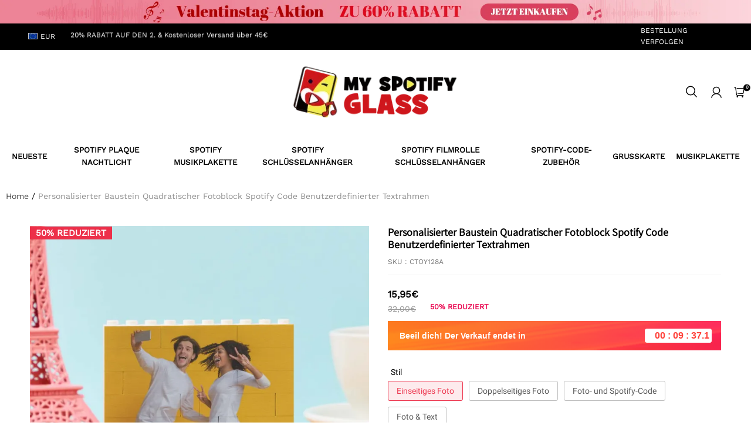

--- FILE ---
content_type: text/javascript; charset=utf-8
request_url: https://front.myshopline.com/cdn/v1/plugin/app-code-block/sale/sales-countdown-plugin/2025122302402929/js/simpleBootstrap-chunk-722e9dde.js
body_size: 333
content:
import{e as s,P as e,A as l}from"./App-chunk-3a4e2761.js";import"./index-2b195b12.js";function m(n,o){var i=arguments.length>2&&arguments[2]!==void 0?arguments[2]:e,r=function(a){var t=document.createElement("div"),d="".concat(n,"-").concat((Date.now()+Math.floor(Math.random()*1e5)).toString(32));t.id=d,t.style.visibility="hidden",t.style.width="0",t.style.height="0",t.style.overflow="hidden",document.body.appendChild(t),i(s(o,{options:a.options}),t)};return{mount:r}}const h=m("sales-countdown-plugin",l,e);export{h as default};


--- FILE ---
content_type: text/javascript; charset=utf-8
request_url: https://front.myshopline.com/cdn/v1/plugin/app-code-block/sale/sales-countdown-plugin/2025122302402929/js/default-chunk-e734cb82.js
body_size: -72
content:
const e={"countdown.default":"Komm schon! Der Verkauf endet am","countdown.end":"Das Blitzangebot ist beendet"};export{e as default};
